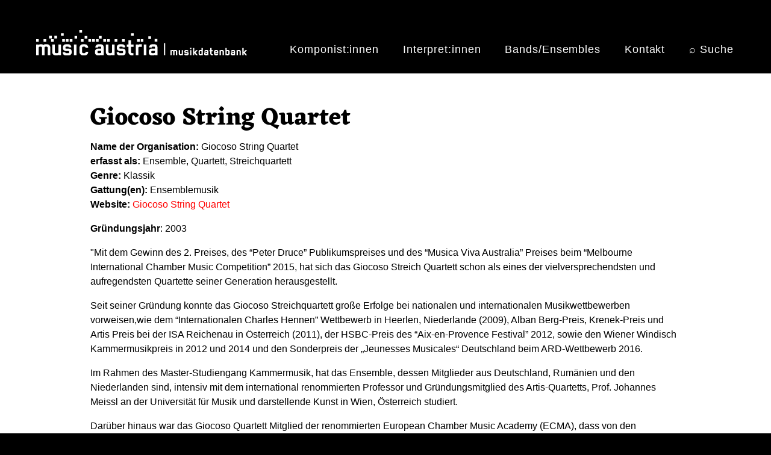

--- FILE ---
content_type: text/html; charset=UTF-8
request_url: https://db.musicaustria.at/node/205011
body_size: 7769
content:
<!DOCTYPE html>
<html lang="de" dir="ltr">
  <head>
    <meta charset="utf-8" />
<script>var _paq = _paq || [];(function(){var u=(("https:" == document.location.protocol) ? "https://musicaustria.matomo.cloud/" : "https://musicaustria.matomo.cloud/");_paq.push(["setSiteId", "2"]);_paq.push(["setTrackerUrl", u+"matomo.php"]);_paq.push(["setDoNotTrack", 1]);_paq.push(["disableCookies"]);if (!window.matomo_search_results_active) {_paq.push(["trackPageView"]);}_paq.push(["setIgnoreClasses", ["no-tracking","colorbox"]]);_paq.push(["enableLinkTracking"]);var d=document,g=d.createElement("script"),s=d.getElementsByTagName("script")[0];g.type="text/javascript";g.defer=true;g.async=true;g.src="/sites/default/files/matomo/matomo.js?t6beyb";s.parentNode.insertBefore(g,s);})();</script>
<meta http-equiv="content-language" content="de" />
<link rel="canonical" href="https://db.musicaustria.at/node/205011" />
<meta name="Generator" content="Drupal 9 (https://www.drupal.org)" />
<meta name="MobileOptimized" content="width" />
<meta name="HandheldFriendly" content="true" />
<meta name="viewport" content="width=device-width, initial-scale=1, shrink-to-fit=no" />
<meta http-equiv="x-ua-compatible" content="ie=edge" />
<link rel="alternate" hreflang="en" href="https://db.musicaustria.at/en/node/205011" />
<link rel="alternate" hreflang="de" href="https://db.musicaustria.at/node/205011" />
<link rel="icon" href="/themes/contrib/barrio_db8/favicon.ico" type="image/vnd.microsoft.icon" />

    <title>Giocoso String Quartet | db.musicaustria.at</title>
    <link rel="stylesheet" media="all" href="/sites/default/files/css/css_e6NRWd0VZ7kNkBE3rVltuT8jl8Kgpi7vvMJ2KkeVX8A.css" />
<link rel="stylesheet" media="all" href="/sites/default/files/css/css_foaJgOVIttJ5FF1bB24djby7AarsLkthTyzBMiQabMI.css" />
<link rel="stylesheet" media="all" href="//cdn.jsdelivr.net/npm/bootstrap@5.2.0/dist/css/bootstrap.min.css" />
<link rel="stylesheet" media="all" href="/sites/default/files/css/css_USW0wbasefJw8xgD_K3IamjxbH7Q9uNFSNH6KyDtTUw.css" />
<link rel="stylesheet" media="all" href="//use.fontawesome.com/releases/v5.13.0/css/all.css" />
<link rel="stylesheet" media="print" href="/sites/default/files/css/css_Y4H_4BqmgyCtG7E7YdseTs2qvy9C34c51kBamDdgark.css" />

    
  </head>
  <body class="page-node-205011 page-node-type-organisation layout-no-sidebars path-node node--type-organisation">
    <a href="#main-content" class="visually-hidden-focusable">
      Direkt zum Inhalt
    </a>
    
    <div class="responsive-menu-page-wrapper">
  
<div id="page-wrapper">
  <div id="page">
    <header id="header" class="header" role="banner" aria-label="Kopfzeile der Website">
                        <nav class="navbar" id="navbar-top">
                    <div class="container">
                        
                <section class="row region region-top-header">
          <a href="/" title="Startseite" rel="home" class="navbar-brand">
              <img src="/sites/default/files/micaDB_Logo_weiss_350px.png" alt="Startseite" class="img-fluid d-inline-block align-top" />
            
    </a>
    <div id="block-horizontalmenu" class="block block-responsive-menu block-responsive-menu-horizontal-menu">
  
    
      <div class="content">
      <nav class="responsive-menu-block-wrapper">
  
              <ul id="horizontal-menu" class="horizontal-menu">
                    <li class="menu-item">
        <a href="/komponistInnen" data-drupal-link-system-path="komponistInnen">Komponist:innen</a>
              </li>
                <li class="menu-item">
        <a href="/interpretInnen" data-drupal-link-system-path="interpretInnen">Interpret:innen</a>
              </li>
                <li class="menu-item">
        <a href="/bands-ensembles" data-drupal-link-system-path="bands-ensembles">Bands/Ensembles</a>
              </li>
                <li class="menu-item">
        <a href="/kontakt" data-drupal-link-system-path="node/173012">Kontakt</a>
              </li>
                <li class="menu-item">
        <a href="/suche" data-drupal-link-system-path="suche">⌕ Suche</a>
              </li>
        </ul>
  


</nav>
    </div>
  </div>
<div id="block-responsivemenumobileicon" class="responsive-menu-toggle-wrapper responsive-menu-toggle block block-responsive-menu block-responsive-menu-toggle">
  
    
      <div class="content">
      <a id="toggle-icon" class="toggle responsive-menu-toggle-icon" title="Menu" href="#off-canvas">
  <span class="icon"></span><span class="label">Menü</span>
</a>
    </div>
  </div>

  </section>

                              <div class="form-inline navbar-form ms-auto">
                  
                </div>
                                  </div>
                    </nav>
                          </header>
          <div class="highlighted">
        <aside class="container section clearfix" role="complementary">
            <div data-drupal-messages-fallback class="hidden"></div>


        </aside>
      </div>
            <div id="main-wrapper" class="layout-main-wrapper clearfix">
              <div id="main" class="container">
          
          <div class="row row-offcanvas row-offcanvas-left clearfix">
              <main class="main-content col" id="content" role="main">
                <section class="section">
                  <a href="#main-content" id="main-content" tabindex="-1"></a>
                    <div id="block-barrio-db8-page-title" class="block block-core block-page-title-block">
  
    
      <div class="content">
      
  <h1 class="title"><span class="field field--name-title field--type-string field--label-hidden">Giocoso String Quartet</span>
</h1>


    </div>
  </div>
<div id="block-barrio-db8-content" class="block block-system block-system-main-block">
  
    
      <div class="content">
      

<article data-history-node-id="205011" role="article" class="node node--type-organisation node--view-mode-full clearfix">
  <header>
    
        
      </header>
  <div class="node__content clearfix">
      <div class="layout layout--twocol-section layout--twocol-section--75-25">

          <div  class="layout__region layout__region--first">
        <div class="block block-layout-builder block-field-blocknodeorganisationfield-organisation-name">
  
    
      <div class="content">
      
  <div class="field field--name-field-organisation-name field--type-string-long field--label-inline">
    <div class="field__label">Name der Organisation</div>
              <div class="field__item">Giocoso String Quartet</div>
          </div>

    </div>
  </div>
<div class="block block-layout-builder block-field-blocknodeorganisationfield-tatigkeiten">
  
    
      <div class="content">
      
  <div class="field field--name-field-tatigkeiten field--type-entity-reference field--label-inline">
    <div class="field__label">erfasst als</div>
          <div class='field__items'>
              <div class="field__item">Ensemble</div>
          <div class="field__item">Quartett</div>
          <div class="field__item">Streichquartett</div>
              </div>
      </div>

    </div>
  </div>
<div class="block block-layout-builder block-field-blocknodeorganisationfield-genre">
  
    
      <div class="content">
      
  <div class="field field--name-field-genre field--type-entity-reference field--label-inline">
    <div class="field__label">Genre</div>
          <div class='field__items'>
              <div class="field__item">Klassik</div>
              </div>
      </div>

    </div>
  </div>
<div class="block block-layout-builder block-field-blocknodeorganisationfield-gattungen">
  
    
      <div class="content">
      
  <div class="field field--name-field-gattungen field--type-entity-reference field--label-inline">
    <div class="field__label">Gattung(en)</div>
          <div class='field__items'>
              <div class="field__item">Ensemblemusik</div>
              </div>
      </div>

    </div>
  </div>
<div class="block block-layout-builder block-field-blocknodeorganisationfield-organisation-url">
  
    
      <div class="content">
      
  <div class="field field--name-field-organisation-url field--type-link field--label-inline">
    <div class="field__label">Website</div>
              <div class="field__item"><a href="http://giocosostringquartet.com/home-de/">Giocoso String Quartet</a></div>
          </div>

    </div>
  </div>

      </div>
    
          <div  class="layout__region layout__region--second">
        <div class="views-element-container block block-views block-views-blockbilder-organisationen-block-1">
  
    
      <div class="content">
      <div><div class="view view-bilder-organisationen view-id-bilder_organisationen view-display-id-block_1 js-view-dom-id-c24831de5a49a4d13105fc8a102ad50498af461f4d44ac9a923736e0a9fa8953">
  
    
      
      <div class="view-content row">
          <div class="views-row">
    <img src="" title="" alt="">

  </div>

    </div>
  
          </div>
</div>

    </div>
  </div>

      </div>
    
  </div>
  <div class="layout layout--onecol">
    <div  class="layout__region layout__region--content">
      <div class="block block-layout-builder block-field-blocknodeorganisationfield-org-text-body">
  
    
      <div class="content">
      
            <div class="clearfix text-formatted field field--name-field-org-text-body field--type-text-long field--label-hidden field__item"><p><strong>Gründungsjahr</strong>: 2003</p><p>"Mit dem Gewinn des 2. Preises, des “Peter Druce” Publikumspreises und des “Musica Viva Australia” Preises beim “Melbourne International Chamber Music Competition” 2015, hat sich das Giocoso Streich Quartett schon als eines der vielversprechendsten und aufregendsten Quartette seiner Generation herausgestellt.</p><p>Seit seiner Gründung konnte das Giocoso Streichquartett große Erfolge bei nationalen und internationalen Musikwettbewerben vorweisen,wie dem “Internationalen Charles Hennen” Wettbewerb in Heerlen, Niederlande (2009), Alban Berg-Preis, Krenek-Preis und Artis Preis bei der ISA Reichenau in Österreich (2011), der HSBC-Preis des “Aix-en-Provence Festival” 2012, sowie den Wiener Windisch Kammermusikpreis in 2012 und 2014 und den Sonderpreis der „Jeunesses Musicales“ Deutschland beim ARD-Wettbewerb 2016.</p><p>Im Rahmen des Master-Studiengang Kammermusik, hat das Ensemble, dessen Mitglieder aus Deutschland, Rumänien und den Niederlanden sind, intensiv mit dem international renommierten Professor und Gründungsmitglied des Artis-Quartetts, Prof. Johannes Meissl an der Universität für Musik und darstellende Kunst in Wien, Österreich studiert.</p><p>Darüber hinaus war das Giocoso Quartett Mitglied der renommierten European Chamber Music Academy (ECMA), dass von den prominenten Professoren Hatto Beyerle und Johannes Meissl geführt wird. Dies brachte ihnen mehrere europaweite Konzertmöglichkeiten ein, abgesehen von regelmäßig organisierten Meisterkursen mit international renommierten Künstlern.</p><p>Weitere Impulse hat das Giocoso Quartett von Persönlichkeiten der Kammermusikwelt erhalten,wie Gerhard Schulz vom Alban Berg Quartett, Dan Prelipcean (Voces Quartett), Eberhard Feltz, Ferenc Rados, Hatto Beyerle, Rainer Schmidt (Hagen Quartett), Miguel da Silva (Ysaye Quartet), Avedis Kouyoumdjian, Andras Keller (Keller Quartett), Hariolf Schlichtig (Cherubini Quartett), Evgenia Epshtein (Aviv Quartet), Stefan Metz (Orlando Quartett), Shmuel Ashkenasi (Vermeer-Quartett), Tim Vogler (Vogler Quartett), Peter Komlos (Bartok Quartett), Christoph Richter und Petr Prause (Talich Quartett).</p><p>Das ehemals in Wien und aktuell in Berlin ansässige Giocoso Quartett wird regelmäßig gefeiert bei Recitals in ganz Europa. Sie waren Gäste bei internationalen Kammermusikfestivals wie dem Bordeaux Festival und dem Aix-en-Provence Festival in Frankreich, dem Beethoven- , Kalkalpen- und Steirischen Kammermusik Festival in Österreich, dem Orlando Festival in den Niederlanden, Tiberius Festival und Pro Valores in Rumänien und das Niedersachsen-Festival in Deutschland, um einige zu nennen.</p><p>Höhepunkte der Saison 2015/2016 waren das Debüt des Quartetts in der berühmten Londoner Wigmore Hall, ein Recital im Musikverein Wien sowie eine Tournee durch Brasilien.</p><p>Im Mai 2017 gab das Giocoso Quartett sein Asien Debüt mit Konzerten in Tokyo, Japan sowie Seoul, Südkorea. Im April 2018 folgte eine intensive Tournee durch Australien, zusammen mit dem weltberühmten israelischen Mandolinisten Avi Avital, im Rahmen des „Musica Viva Australia“- Preises."<br /><em>Giocoso String Quartett: Bio, abgerufen am 28.9.2023 [http://giocosostringquartet.com/home-de/]</em></p><dl class="ckeditor-accordion"><dt><strong>Auszeichnungen</strong></dt><dd><p>2009 <em>Internationaler Charles Hennen Wettbewerb</em>, Heerlen, Niederlande: Preisträgerin<br />2011<em> isaMasterclasses -</em> <a href="/node/41262"><em>mdw – Universität für Musik und darstellende Kunst Wien</em></a>, Reichenau: Alban Berg-Preis, Krenek-Preis, Artis Quartett Preis<br />2012 <em>Josef Windisch Kammermusikwettbewerb - </em><a href="/node/41262"><em>mdw – Universität für Musik und darstellende Kunst Wien</em></a>: Preisträgerin<br />2012 <em>Aix-en-Provence Festival</em> (Frankreich): HSBC-Preis<br />2014 <em>Josef Windisch Kammermusikwettbewerb - </em><a href="/node/41262"><em>mdw – Universität für Musik und darstellende Kunst Wien</em></a>: Preisträgerin<br />2015 Peter Druce Publikumspreis: 2. Preis<br />2015 Melbourne International Chamber Music Competition (Australien): Musica Viva Australia Preis<br />2015 <a href="/node/45172"><em>Bundesministerium für Europa, Integration und Äußeres der Republik Österreich</em></a>: Förderprogramm "<a href="/NASOM-The-New-Austrian-Sound-of-Music">The New Austrian Sound of Music</a> 2016–2017"<br />2016 <em>ARD-Wettbewerb</em> (Deutschland): Sonderpreis der „Jeunesses Musicales“</p><p><em>ECMA – European Chamber Music Academy</em>: Aufnahme</p></dd><dt><strong>Ensemblemitglieder</strong></dt><dd><p>Sebastian Casleanu (Violine)<br />Agata Policinska Malocco (Violine)<br />Martha Windhagauer (Viola)<br />Ariel Barnes (Violoncello)</p><p><strong>ehemalige Mitglieder</strong><br />Teofil Todica (Violine)<br />Dorothea Stepp (Violine)<br />Alexander Kovalev (Violoncello)<br />Bas Jongen (Violoncello)</p></dd><dt><strong>Literatur</strong></dt><dd><p><span>2015 mica: </span><a href="https://www.musicaustria.at/musik-nachwuchsprogramm-the-new-austrian-sound-of-music-20162017/"><span>Musik-Nachwuchsprogramm THE NEW AUSTRIAN SOUND OF MUSIC 2016/2017</span></a><span>. In: mia-Musikmagazin.</span></p></dd><dt><strong>Quellen/Links</strong></dt><dd><p>Webseite: <a href="http://giocosostringquartet.com/home-de/">Giocoso String Quartet</a><br />Facebook: <a href="https://www.facebook.com/giocosostringquartet/">Giocoso String Quartet</a><br />Soundcloud: <a href="https://soundcloud.com/giocoso-string-quartet">Giocoso String Quartet</a><br />YouTube: <a href="https://www.youtube.com/channel/UCxgeeRYYuJSgvDMKGOzqWBw">Giocoso String Quartet</a></p></dd></dl></div>
      
    </div>
  </div>

    </div>
  </div>
  <div class="layout layout--onecol">
    <div  class="layout__region layout__region--content">
      <div class="views-element-container block block-views block-views-blocknormdaten-block-pers-org-werk-block-2">
  
    
      <div class="content">
      <div><div class="view view-normdaten-block-pers-org-werk view-id-normdaten_block_pers_org_werk view-display-id-block_2 js-view-dom-id-b8aa2fdafef5f573555c0a2ca534927a52a7f06db03b157d9836a169cbe37afb">
  
    
      
      <div class="view-content row">
          <div class="views-row">
    <div class="zitier-text"><strong>Normdaten / Identifikatoren</strong></div><span class="zitier-text">Wikipedia: <a href="https://de.wikipedia.org/wiki/Giocoso String Quartet" title="Externer Link zum Eintrag von Giocoso String Quartet  auf der Wikipedia Website">https://de.wikipedia.org/wiki/Giocoso String Quartet</a>
<br /></span>
  </div>

    </div>
  
          </div>
</div>

    </div>
  </div>

    </div>
  </div>
  <div class="layout layout--onecol">
    <div  class="layout__region layout__region--content">
      <div class="views-element-container block block-views block-views-blockzitierweise-organisationen-block-1">
  
    
      <div class="content">
      <div><div class="view view-zitierweise-organisationen view-id-zitierweise_organisationen view-display-id-block_1 js-view-dom-id-62f215f8e78d55be8feed097bbf8d7a97f2cddf3d44e1f5fa4570058f86268ae">
  
    
      
      <div class="view-content row">
          <div class="views-row">
    <div class="views-field views-field-nothing"><span class="field-content"><p class="zitier-text"><strong>Empfohlene Zitierweise</strong><br />mica (Aktualisierungsdatum: 4. 12. 2025): Giocoso String Quartet. In: Musikdatenbank von mica  – music austria. Online abrufbar unter: <a href="https://db.musicaustria.at/node/205011 ">https://db.musicaustria.at/node/205011</a> (Abrufdatum: 18. 1. 2026).</p></span></div>
  </div>

    </div>
  
          </div>
</div>

    </div>
  </div>

    </div>
  </div>
  <div class="layout layout--onecol">
    <div  class="layout__region layout__region--content">
      <div class="views-element-container block block-views block-views-blockkooperationen-block-org-block-3">
  
    
      <div class="content">
      <div><div class="view view-kooperationen-block-org view-id-kooperationen_block_org view-display-id-block_3 js-view-dom-id-6b91655473239ccb11fd796a1f060332c62b1dc95a54d4389e151972b4b8740c">
  
    
      
  
          </div>
</div>

    </div>
  </div>
<div class="views-element-container block block-views block-views-blockkooperationen-block-org-block-7">
  
    
      <div class="content">
      <div><div class="view view-kooperationen-block-org view-id-kooperationen_block_org view-display-id-block_7 js-view-dom-id-6e6facd944fd52abf41e840d898f7d4d9383de369c40cff01bf86a48625a18e5">
  
    
      <div class="view-header">
      <p style="float: left;padding-right: 1rem;width:220px;text-align: center;"><a href="/NASOM-The-New-Austrian-Sound-of-Music"><img alt="Logo NASOM" data-entity-type="file" data-entity-uuid="d3dfeff7-94e9-4881-917e-a6a153d8e787" src="/sites/default/files/inline-images/NASOM_260x80.png" style="max-height:45px" /></a></p>
    </div>
      
      <div class="view-content row">
          <div class="views-row">
    <div class="views-field views-field-nothing"><span class="field-content"></span></div>
  </div>

    </div>
  
          </div>
</div>

    </div>
  </div>

    </div>
  </div>
  <div class="layout layout--onecol">
    <div  class="layout__region layout__region--content">
      <div class="views-element-container block block-views block-views-blockkooperationen-block-org-block-2">
  
    
      <div class="content">
      <div><div class="view view-kooperationen-block-org view-id-kooperationen_block_org view-display-id-block_2 js-view-dom-id-242ad67a61424b145fc72b68d2f020e93d0a9ace03db4c9407a13e8e8a8f31f7">
  
    
      
  
          </div>
</div>

    </div>
  </div>
<div class="block block-block-content block-block-contentc2ed0624-90e8-49a5-92a6-0eb2eb6a6526">
  
    
      <div class="content">
      
            <div class="clearfix text-formatted field field--name-body field--type-text-with-summary field--label-hidden field__item"><div class="abschnitt-ohne-inhalt"></div></div>
      
    </div>
  </div>
<div class="views-element-container block block-views block-views-blockprint-pdf-block-block-1">
  
    
      <div class="content">
      <div><div class="view view-print-pdf-block view-id-print_pdf_block view-display-id-block_1 js-view-dom-id-5c696ebee9424075f51f4ca4db5d56c5383ae498462e72bf4efac4f67e090d62">
  
    
      
      <div class="view-content row">
          <div class="views-row">
    <div class="views-field views-field-nothing"><span class="field-content"><div><a href="/print/pdf/node/205011/debug" rel="nofollow">Druckvorschau</a> | <a href="/print/pdf/node/205011/" target="_blank" rel="nofollow">PDF</a></div></span></div>
  </div>

    </div>
  
          </div>
</div>

    </div>
  </div>

    </div>
  </div>
  <div class="layout layout--onecol">
    <div  class="layout__region layout__region--content">
      
    </div>
  </div>

  </div>
</article>

    </div>
  </div>


                </section>
              </main>
                                  </div>
        </div>
          </div>
        <footer class="site-footer">
              <div class="container">
                      <div class="site-footer__top clearfix">
                <section class="row region region-footer-first">
    <div id="block-erweitertesuchewerkef1de" class="block block-block-content block-block-contenteb845884-6810-4fae-9105-d3392ce95f04">
  
    
      <div class="content">
      
            <div class="clearfix text-formatted field field--name-body field--type-text-with-summary field--label-hidden field__item"><div class="searchbox searchbox-1">
<h6><a class="searchbox-1" href="/werksuche">Erweiterte Suche</a></h6>

<h3><a class="searchbox-1" href="/werksuche">Kompositionen</a></h3>
</div>
</div>
      
    </div>
  </div>

  </section>

                <section class="row region region-footer-second">
    <div id="block-erweitertesuchebesetzungf2" class="block block-block-content block-block-content03deaca8-bb81-467d-8897-27ea168df234">
  
    
      <div class="content">
      
            <div class="clearfix text-formatted field field--name-body field--type-text-with-summary field--label-hidden field__item"><div class="searchbox searchbox-2">
<h6><a class="searchbox-2" href="/node/199778">Erweiterte Suche</a></h6>

<h3><a class="searchbox-2" href="/node/199778">Instrumentation</a></h3>
</div>
</div>
      
    </div>
  </div>

  </section>

                <section class="row region region-footer-third">
    <div id="block-erweitertesuchepersonenf3de" class="block block-block-content block-block-contentb55fa71b-2f91-420c-9fbe-77a14a876618">
  
    
      <div class="content">
      
            <div class="clearfix text-formatted field field--name-body field--type-text-with-summary field--label-hidden field__item"><div class="searchbox searchbox-3">
<h6><a class="searchbox-3" href="/personensuche">Erweiterte Suche</a></h6>

<h3><a class="searchbox-3" href="/personensuche">Personen</a></h3>
</div>
</div>
      
    </div>
  </div>

  </section>

                <section class="row region region-footer-fourth">
    <div id="block-erweitertesucheensemblesf4de" class="block block-block-content block-block-contentabf1aa8a-3a93-4063-9c90-d3859de8134d">
  
    
      <div class="content">
      
            <div class="clearfix text-formatted field field--name-body field--type-text-with-summary field--label-hidden field__item"><div class="searchbox searchbox-4">
<h6><a class="searchbox-4" href="/organisationensuche">Erweiterte Suche</a></h6>

<h3><a class="searchbox-4" href="/organisationensuche">Organisationen</a></h3>
</div>
</div>
      
    </div>
  </div>

  </section>

            </div>
                                <div class="site-footer__bottom">
                <div id="block-footerf5de" class="block block-block-content block-block-content30d9a3f5-46ae-49c9-9457-755c16be9e7c">
  
    
      <div class="content">
      
            <div class="clearfix text-formatted field field--name-body field--type-text-with-summary field--label-hidden field__item"><div class="probootstrap_section probootstrap-border-top" style="background-color:#000;" id="footer-color"><div class="container"><div class="row" style="justify-content:center;"><div class="col-md-12 text-center"><p class="footer-text" style="color:#fff;">© 2003–2026. Alle Rechte vorbehalten. Medieninhaber: <a href="https://www.musicaustria.at">mica - music austria</a> | <a href="/ueber-die-musicaustria-musikdatenbank">Über die Musikdatenbank</a> | <a href="/impressum">Impressum</a></p></div></div></div></div></div>
      
    </div>
  </div>


            </div>
                  </div>
          </footer>
  </div>
</div>

</div>
    <div class="off-canvas-wrapper"><div id="off-canvas">
              <ul>
              <li class="menu-item--viewsindex-komponistinnenpage-1 menu-name--main">
        <a href="/komponistInnen" data-drupal-link-system-path="komponistInnen">Komponist:innen</a>
              </li>
          <li class="menu-item--viewsindex-interpretinnenpage-1 menu-name--main">
        <a href="/interpretInnen" data-drupal-link-system-path="interpretInnen">Interpret:innen</a>
              </li>
          <li class="menu-item--viewsindex-bands-ensemblespage-1 menu-name--main">
        <a href="/bands-ensembles" data-drupal-link-system-path="bands-ensembles">Bands/Ensembles</a>
              </li>
          <li class="menu-item--f4714505-8f88-4735-a751-911662765634 menu-name--main">
        <a href="/kontakt" data-drupal-link-system-path="node/173012">Kontakt</a>
              </li>
          <li class="menu-item--_024b6f0-f8b2-4fe7-84b2-42671cdaa742 menu-name--main">
        <a href="/suche" data-drupal-link-system-path="suche">⌕ Suche</a>
              </li>
        </ul>
  

</div></div>
    <script type="application/json" data-drupal-selector="drupal-settings-json">{"path":{"baseUrl":"\/","scriptPath":null,"pathPrefix":"","currentPath":"node\/205011","currentPathIsAdmin":false,"isFront":false,"currentLanguage":"de"},"pluralDelimiter":"\u0003","suppressDeprecationErrors":true,"responsive_menu":{"position":"right","theme":"theme-black","pagedim":"pagedim","modifyViewport":true,"use_bootstrap":false,"breakpoint":"(min-width: 960px)","drag":true,"mediaQuery":"(min-width: 960px)"},"back_to_top":{"back_to_top_button_trigger":100,"back_to_top_prevent_on_mobile":false,"back_to_top_prevent_in_admin":false,"back_to_top_button_type":"image","back_to_top_button_text":"Back to top"},"matomo":{"disableCookies":true,"trackMailto":true},"ckeditorAccordion":{"accordionStyle":{"collapseAll":1,"keepRowsOpen":0,"animateAccordionOpenAndClose":1,"openTabsWithHash":1}},"user":{"uid":0,"permissionsHash":"ffd758ed929a6c0a82b0408e22a56c7fe06d19db409e75a84937e19b41e1c9b4"}}</script>
<script src="/core/assets/vendor/jquery/jquery.min.js?v=3.6.3"></script>
<script src="/core/misc/polyfills/element.matches.js?v=9.5.11"></script>
<script src="/core/assets/vendor/once/once.min.js?v=1.0.1"></script>
<script src="/sites/default/files/languages/de_NeE8BqPSWkDmeyc-Pt6miYZqVfRMrNrZD0ZRmhSqLDs.js?t6beyb"></script>
<script src="/core/misc/drupalSettingsLoader.js?v=9.5.11"></script>
<script src="/core/misc/drupal.js?v=9.5.11"></script>
<script src="/core/misc/drupal.init.js?v=9.5.11"></script>
<script src="/libraries/mmenu/dist/mmenu.js?v=9.5.11"></script>
<script src="/modules/contrib/responsive_menu/js/responsive_menu.config.js?v=9.5.11"></script>
<script src="/modules/contrib/back_to_top/js/back_to_top.js?v=9.5.11"></script>
<script src="/modules/contrib/matomo/js/matomo.js?v=9.5.11"></script>
<script src="/themes/contrib/bootstrap_barrio/js/barrio.js?v=9.5.11"></script>
<script src="//cdn.jsdelivr.net/npm/bootstrap@5.2.0/dist/js/bootstrap.bundle.min.js"></script>
<script src="/themes/contrib/barrio_db8/js/global.js?v=9.5.11"></script>
<script src="/modules/contrib/ckeditor_accordion/js/accordion.frontend.js?t6beyb"></script>

  </body>
</html>
